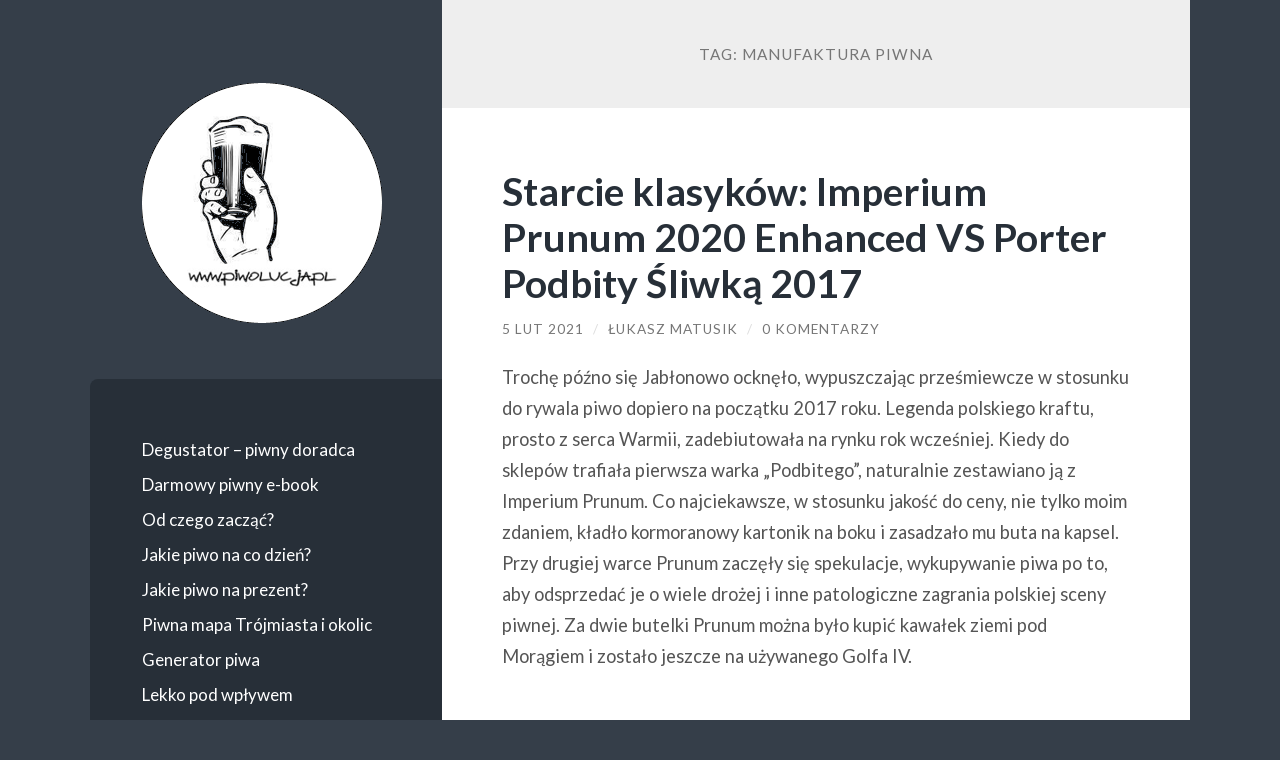

--- FILE ---
content_type: text/html; charset=UTF-8
request_url: https://piwolucja.pl/tag/manufaktura-piwna/
body_size: 8097
content:
<!DOCTYPE html>

<html lang="pl-PL">

	<head>

		<meta http-equiv="content-type" content="text/html" charset="UTF-8" />
		<meta name="viewport" content="width=device-width, initial-scale=1.0" >

		<link rel="profile" href="http://gmpg.org/xfn/11">

		<meta name='robots' content='index, follow, max-image-preview:large, max-snippet:-1, max-video-preview:-1' />

	<!-- This site is optimized with the Yoast SEO plugin v26.7 - https://yoast.com/wordpress/plugins/seo/ -->
	<link media="all" href="https://piwolucja.pl/wp-content/cache/autoptimize/css/autoptimize_6754bd00a345708ae0a60324227e74d3.css" rel="stylesheet"><title>manufaktura piwna - czytaj o tym na blogu Piwolucja.pl</title>
	<meta name="description" content="Przeczytaj więcej wpisów o manufaktura piwna na blogu Piwolucja.pl. Najnowsze wpisy z kategorii manufaktura piwna." />
	<link rel="canonical" href="https://piwolucja.pl/tag/manufaktura-piwna/" />
	<meta property="og:locale" content="pl_PL" />
	<meta property="og:type" content="article" />
	<meta property="og:title" content="manufaktura piwna - czytaj o tym na blogu Piwolucja.pl" />
	<meta property="og:description" content="Przeczytaj więcej wpisów o manufaktura piwna na blogu Piwolucja.pl. Najnowsze wpisy z kategorii manufaktura piwna." />
	<meta property="og:url" content="https://piwolucja.pl/tag/manufaktura-piwna/" />
	<meta property="og:site_name" content="Piwolucja.pl" />
	<meta property="og:image" content="https://piwolucja.pl/wp-content/uploads/2015/11/piwolucja-fb-logo.jpg" />
	<meta property="og:image:width" content="810" />
	<meta property="og:image:height" content="450" />
	<meta property="og:image:type" content="image/jpeg" />
	<meta name="twitter:card" content="summary_large_image" />
	<meta name="twitter:site" content="@lukasz_matusik" />
	<script type="application/ld+json" class="yoast-schema-graph">{"@context":"https://schema.org","@graph":[{"@type":"CollectionPage","@id":"https://piwolucja.pl/tag/manufaktura-piwna/","url":"https://piwolucja.pl/tag/manufaktura-piwna/","name":"manufaktura piwna - czytaj o tym na blogu Piwolucja.pl","isPartOf":{"@id":"https://piwolucja.pl/#website"},"description":"Przeczytaj więcej wpisów o manufaktura piwna na blogu Piwolucja.pl. Najnowsze wpisy z kategorii manufaktura piwna.","breadcrumb":{"@id":"https://piwolucja.pl/tag/manufaktura-piwna/#breadcrumb"},"inLanguage":"pl-PL"},{"@type":"BreadcrumbList","@id":"https://piwolucja.pl/tag/manufaktura-piwna/#breadcrumb","itemListElement":[{"@type":"ListItem","position":1,"name":"Strona główna","item":"https://piwolucja.pl/"},{"@type":"ListItem","position":2,"name":"manufaktura piwna"}]},{"@type":"WebSite","@id":"https://piwolucja.pl/#website","url":"https://piwolucja.pl/","name":"Piwolucja.pl","description":"Blog o piwie","publisher":{"@id":"https://piwolucja.pl/#/schema/person/b4fdde9fcf686e83db74da2c07b97f10"},"potentialAction":[{"@type":"SearchAction","target":{"@type":"EntryPoint","urlTemplate":"https://piwolucja.pl/?s={search_term_string}"},"query-input":{"@type":"PropertyValueSpecification","valueRequired":true,"valueName":"search_term_string"}}],"inLanguage":"pl-PL"},{"@type":["Person","Organization"],"@id":"https://piwolucja.pl/#/schema/person/b4fdde9fcf686e83db74da2c07b97f10","name":"Łukasz Matusik","image":{"@type":"ImageObject","inLanguage":"pl-PL","@id":"https://piwolucja.pl/#/schema/person/image/","url":"https://piwolucja.pl/wp-content/uploads/2024/10/lukasz-matusik-piwolucja.jpg","contentUrl":"https://piwolucja.pl/wp-content/uploads/2024/10/lukasz-matusik-piwolucja.jpg","width":1400,"height":1400,"caption":"Łukasz Matusik"},"logo":{"@id":"https://piwolucja.pl/#/schema/person/image/"},"sameAs":["https://piwolucja.pl","https://facebook.com/matusik.l","https://www.instagram.com/lukasz_matusik/","https://www.linkedin.com/in/lukaszmatusikgdn/","https://x.com/lukasz_matusik"]}]}</script>
	<!-- / Yoast SEO plugin. -->


<link rel="alternate" type="application/rss+xml" title="Piwolucja.pl &raquo; Kanał z wpisami" href="https://piwolucja.pl/feed/" />
<link rel="alternate" type="application/rss+xml" title="Piwolucja.pl &raquo; Kanał z komentarzami" href="https://piwolucja.pl/comments/feed/" />
<link rel="alternate" type="application/rss+xml" title="Piwolucja.pl &raquo; Kanał z wpisami otagowanymi jako manufaktura piwna" href="https://piwolucja.pl/tag/manufaktura-piwna/feed/" />








<link rel='stylesheet' id='wilson_fonts-css' href='//fonts.googleapis.com/css?family=Lato%3A400%2C700%2C400italic%2C700italic%7CRaleway%3A400%2C700&#038;ver=1' type='text/css' media='all' />



<script type="text/javascript" src="https://piwolucja.pl/wp-includes/js/jquery/jquery.min.js?ver=3.7.1" id="jquery-core-js"></script>


<link rel="https://api.w.org/" href="https://piwolucja.pl/wp-json/" /><link rel="alternate" title="JSON" type="application/json" href="https://piwolucja.pl/wp-json/wp/v2/tags/2346" /><link rel="EditURI" type="application/rsd+xml" title="RSD" href="https://piwolucja.pl/xmlrpc.php?rsd" />
<meta name="generator" content="WordPress 6.9" />

		<!-- GA Google Analytics @ https://m0n.co/ga -->
		<script async src="https://www.googletagmanager.com/gtag/js?id=G-L7XNNSPKQC"></script>
		<script>
			window.dataLayer = window.dataLayer || [];
			function gtag(){dataLayer.push(arguments);}
			gtag('js', new Date());
			gtag('config', 'G-L7XNNSPKQC');
		</script>

	<!-- /Customizer CSS -->		
		
	</head>
	
	<body class="archive tag tag-manufaktura-piwna tag-2346 wp-theme-wilson">

		
		<a class="skip-link button" href="#site-content">Skip to the content</a>
	
		<div class="wrapper">
	
			<header class="sidebar" id="site-header">
							
				<div class="blog-header">

										
						<div class="blog-logo">
						
							<a href="https://piwolucja.pl/" rel="home">
								<img src="https://piwolucja.pl/wp-content/uploads/2014/11/piwolucja-logo4.png">
																	<span class="screen-reader-text">Piwolucja.pl</span>
															</a>
							
						</div><!-- .blog-logo -->
				
					
				</div><!-- .blog-header -->
				
				<div class="nav-toggle toggle">
				
					<p>
						<span class="show">Show menu</span>
						<span class="hide">Hide menu</span>
					</p>
				
					<div class="bars">
							
						<div class="bar"></div>
						<div class="bar"></div>
						<div class="bar"></div>
						
						<div class="clear"></div>
						
					</div><!-- .bars -->
				
				</div><!-- .nav-toggle -->
				
				<div class="blog-menu">
			
					<ul class="navigation">
					
						<li class="page_item page-item-14914"><a href="https://piwolucja.pl/degustator-wirtualny-doradca-piwny/">Degustator &#8211; piwny doradca</a></li>
<li class="page_item page-item-2283"><a href="https://piwolucja.pl/newsletter/">Darmowy piwny e-book</a></li>
<li class="page_item page-item-2108"><a href="https://piwolucja.pl/piwna-edukacja/">Od czego zacząć?</a></li>
<li class="page_item page-item-2121"><a href="https://piwolucja.pl/jakie-piwo-wybrac/">Jakie piwo na co dzień?</a></li>
<li class="page_item page-item-4696"><a href="https://piwolucja.pl/piwo-na-prezent/">Jakie piwo na prezent?</a></li>
<li class="page_item page-item-3510"><a href="https://piwolucja.pl/piwna-mapa-trojmiasta/">Piwna mapa Trójmiasta i okolic</a></li>
<li class="page_item page-item-5111"><a href="https://piwolucja.pl/generator/">Generator piwa</a></li>
<li class="page_item page-item-2909"><a href="https://piwolucja.pl/lekko-pod-wplywem/">Lekko pod wpływem</a></li>
<li class="page_item page-item-2"><a href="https://piwolucja.pl/o-mnie/">O mnie</a></li>
												
					</ul><!-- .navigation -->
				</div><!-- .blog-menu -->
				
				<div class="mobile-menu">
						 
					<ul class="navigation">
					
						<li class="page_item page-item-14914"><a href="https://piwolucja.pl/degustator-wirtualny-doradca-piwny/">Degustator &#8211; piwny doradca</a></li>
<li class="page_item page-item-2283"><a href="https://piwolucja.pl/newsletter/">Darmowy piwny e-book</a></li>
<li class="page_item page-item-2108"><a href="https://piwolucja.pl/piwna-edukacja/">Od czego zacząć?</a></li>
<li class="page_item page-item-2121"><a href="https://piwolucja.pl/jakie-piwo-wybrac/">Jakie piwo na co dzień?</a></li>
<li class="page_item page-item-4696"><a href="https://piwolucja.pl/piwo-na-prezent/">Jakie piwo na prezent?</a></li>
<li class="page_item page-item-3510"><a href="https://piwolucja.pl/piwna-mapa-trojmiasta/">Piwna mapa Trójmiasta i okolic</a></li>
<li class="page_item page-item-5111"><a href="https://piwolucja.pl/generator/">Generator piwa</a></li>
<li class="page_item page-item-2909"><a href="https://piwolucja.pl/lekko-pod-wplywem/">Lekko pod wpływem</a></li>
<li class="page_item page-item-2"><a href="https://piwolucja.pl/o-mnie/">O mnie</a></li>
						
					</ul>
					 
				</div><!-- .mobile-menu -->
				
				
					<div class="widgets" role="complementary">
					
						<div id="categories-2" class="widget widget_categories"><div class="widget-content"><h3 class="widget-title">Kategorie</h3>
			<ul>
					<li class="cat-item cat-item-8"><a href="https://piwolucja.pl/category/felietony/">Felietony</a>
</li>
	<li class="cat-item cat-item-2694"><a href="https://piwolucja.pl/category/inne-alkohole/">Inne alkohole</a>
</li>
	<li class="cat-item cat-item-367"><a href="https://piwolucja.pl/category/piwa-niepolecane/">Nie polecam</a>
</li>
	<li class="cat-item cat-item-366"><a href="https://piwolucja.pl/category/piwa-polecane/">Polecam</a>
</li>
	<li class="cat-item cat-item-400"><a href="https://piwolucja.pl/category/przy-piwku/">Przy piwku</a>
</li>
	<li class="cat-item cat-item-1038"><a href="https://piwolucja.pl/category/styl-zycia/">Styl życia</a>
</li>
	<li class="cat-item cat-item-653"><a href="https://piwolucja.pl/category/szybki-lyk/">Szybki łyk</a>
</li>
			</ul>

			</div></div><div id="search-2" class="widget widget_search"><div class="widget-content"><form role="search" method="get" class="search-form" action="https://piwolucja.pl/">
				<label>
					<span class="screen-reader-text">Szukaj:</span>
					<input type="search" class="search-field" placeholder="Szukaj &hellip;" value="" name="s" />
				</label>
				<input type="submit" class="search-submit" value="Szukaj" />
			</form></div></div><div id="recent-comments-2" class="widget widget_recent_comments"><div class="widget-content"><h3 class="widget-title">Ostatnio komentowane</h3><ul id="recentcomments"><li class="recentcomments"><span class="comment-author-link">Małgorzata</span> - <a href="https://piwolucja.pl/felietony/czy-piwo-bezalkoholowe-to-nadal-prawdziwe-piwo/#comment-137563">Czy piwo bezalkoholowe to nadal prawdziwe piwo?</a></li><li class="recentcomments"><span class="comment-author-link"><a href="http://żż?z??" class="url" rel="ugc external nofollow">Jackdsniels</a></span> - <a href="https://piwolucja.pl/piwa-niepolecane/lomza-maly-browar-z-obrzydliwym-piwem-lomza-export/#comment-137562">Łomża &#8211; &#8222;mały&#8221; browar z obrzydliwym piwem. Łomża Export.</a></li><li class="recentcomments"><span class="comment-author-link">jarekri</span> - <a href="https://piwolucja.pl/felietony/slodkie-piwa-pastry-maltodekstryna-tycie/#comment-137561">Żeby spalić jedną puszkę pastry beer musisz przejść 10 kilometrów. Marszem.</a></li><li class="recentcomments"><span class="comment-author-link">Domin</span> - <a href="https://piwolucja.pl/felietony/reinheitsgebot-bawarskie-prawo-czystosci/#comment-137531">Reinheitsgebot — Bawarskie Prawo Czystości</a></li><li class="recentcomments"><span class="comment-author-link">Zenon</span> - <a href="https://piwolucja.pl/felietony/7-piw-bezalkoholowych-po-ktore-siegam-najczesciej/#comment-137530">7 piw bezalkoholowych, po które sięgam najczęściej</a></li></ul></div></div>						
					</div><!-- .widgets -->
					
													
			</header><!-- .sidebar -->

			<main class="content" id="site-content">	
		<header class="archive-header">
		
							<h1 class="archive-title">Tag: <span>manufaktura piwna</span></h1>
			
						
		</header><!-- .archive-header -->
					
	
	<div class="posts">
			
				
			<article id="post-15302" class="post-15302 post type-post status-publish format-standard hentry category-felietony category-piwa-polecane tag-browar-jablonowo tag-browar-kormoran tag-imperium-prunum tag-manufaktura-piwna tag-porter-baltycki tag-porter-baltycki-ze-sliwka tag-porter-z-suszona-sliwka tag-starcie-klasykow tag-suska-sechlonska">
		
				
<div class="post-inner">

	
		<header class="post-header">
			
			<h2 class="post-title">
				<a href="https://piwolucja.pl/felietony/starcie-klasykow-prunum-enhanced-vs-podbity-sliwka-2017/" rel="bookmark">Starcie klasyków: Imperium Prunum 2020 Enhanced VS Porter Podbity Śliwką 2017</a>
			</h2>
			
					
		<div class="post-meta">
		
			<span class="post-date"><a href="https://piwolucja.pl/felietony/starcie-klasykow-prunum-enhanced-vs-podbity-sliwka-2017/">5 lut 2021</a></span>
			
			<span class="date-sep"> / </span>
				
			<span class="post-author"><a href="https://piwolucja.pl/author/admin/" title="Wpisy od Łukasz Matusik" rel="author">Łukasz Matusik</a></span>
			
						
				<span class="date-sep"> / </span>
				
				<a href="https://piwolucja.pl/felietony/starcie-klasykow-prunum-enhanced-vs-podbity-sliwka-2017/#respond"><span class="comment">0 Komentarzy</span></a>			
						
						
												
		</div><!-- .post-meta -->

					
		</header><!-- .post-header -->

	
		
		<div class="post-content">
		
			<p>Trochę późno się Jabłonowo ocknęło, wypuszczając prześmiewcze w stosunku do rywala piwo dopiero na początku 2017 roku. Legenda polskiego kraftu, prosto z serca Warmii, zadebiutowała na rynku rok wcześniej. Kiedy do sklepów trafiała pierwsza warka &#8222;Podbitego&#8221;, naturalnie zestawiano ją z Imperium Prunum. Co najciekawsze, w stosunku jakość do ceny, nie tylko moim zdaniem, kładło kormoranowy kartonik na boku i zasadzało mu buta na kapsel. Przy drugiej warce Prunum zaczęły się spekulacje, wykupywanie piwa po to, aby odsprzedać je o wiele drożej i inne patologiczne zagrania polskiej sceny piwnej. Za dwie butelki Prunum można było kupić kawałek ziemi pod Morągiem i zostało jeszcze na używanego Golfa IV.</p>
<p> <a href="https://piwolucja.pl/felietony/starcie-klasykow-prunum-enhanced-vs-podbity-sliwka-2017/#more-15302" class="more-link">Czytaj całość</a></p>

		</div><!-- .post-content -->

	
</div><!-- .post-inner -->									
			</article><!-- .post -->
											
				
			<article id="post-14298" class="post-14298 post type-post status-publish format-standard hentry category-szybki-lyk tag-belgian-dark-strong-ale tag-browar-golem tag-imperial-stout tag-lezakowanie-piwa tag-manufaktura-piwna tag-piwo-belgijskie tag-piwo-z-szafy tag-porter-baltycki tag-porter-ze-sliwka tag-przeglad-szafy tag-rochefort-8">
		
				
<div class="post-inner">

	
		<header class="post-header">
			
			<h2 class="post-title">
				<a href="https://piwolucja.pl/szybki-lyk/przeglad-szafy-3-porter-podbity-rochefort-8-lilith/" rel="bookmark">Przegląd Szafy #3 – udana odpowiedź na Imperium Prunum 2017</a>
			</h2>
			
					
		<div class="post-meta">
		
			<span class="post-date"><a href="https://piwolucja.pl/szybki-lyk/przeglad-szafy-3-porter-podbity-rochefort-8-lilith/">3 mar 2020</a></span>
			
			<span class="date-sep"> / </span>
				
			<span class="post-author"><a href="https://piwolucja.pl/author/admin/" title="Wpisy od Łukasz Matusik" rel="author">Łukasz Matusik</a></span>
			
						
				<span class="date-sep"> / </span>
				
				<a href="https://piwolucja.pl/szybki-lyk/przeglad-szafy-3-porter-podbity-rochefort-8-lilith/#comments">2 komentarze</a>			
						
						
												
		</div><!-- .post-meta -->

					
		</header><!-- .post-header -->

	
		
		<div class="post-content">
		
			<p>Prunum A.D. 2017 zapoczątkowało dwa największe peaki spekulacyjne. Warmiński imperialny porter z <em>Suską sechlońską</em> osiągał bowiem rekordowe ceny w drugim obiegu. Birgikojanusze czuli się jak sprzedawcy maseczek w obliczu koronawirusa. Kupujesz butelkę za kilka dych, opychasz za kilka stów. Profit. Aż tu nagle, Manufaktura Piwna — kojarzona wyłącznie z marnym bieda-kraftem dla Biedronki — wyskoczyła z odpowiedzią na olsztyńskie Imperium Prunum.</p>
<p> <a href="https://piwolucja.pl/szybki-lyk/przeglad-szafy-3-porter-podbity-rochefort-8-lilith/#more-14298" class="more-link">Czytaj całość</a></p>

		</div><!-- .post-content -->

	
</div><!-- .post-inner -->									
			</article><!-- .post -->
											
				
			<article id="post-10425" class="post-10425 post type-post status-publish format-standard hentry category-piwa-polecane tag-belfast-jablonowo tag-ciemne-slodkie-piwo tag-dobry-stout tag-jablonowo tag-manufaktura-piwna tag-niedrogi-stout tag-piwo-stout tag-slodki-stout tag-za-piataka">
		
				
<div class="post-inner">

	
		<header class="post-header">
			
			<h2 class="post-title">
				<a href="https://piwolucja.pl/piwa-polecane/jablonowo-belfast-piataka/" rel="bookmark">Jabłonowo Belfast [ZA PIĄTAKA]</a>
			</h2>
			
					
		<div class="post-meta">
		
			<span class="post-date"><a href="https://piwolucja.pl/piwa-polecane/jablonowo-belfast-piataka/">11 gru 2017</a></span>
			
			<span class="date-sep"> / </span>
				
			<span class="post-author"><a href="https://piwolucja.pl/author/admin/" title="Wpisy od Łukasz Matusik" rel="author">Łukasz Matusik</a></span>
			
						
				<span class="date-sep"> / </span>
				
				<a href="https://piwolucja.pl/piwa-polecane/jablonowo-belfast-piataka/#comments">8 komentarzy</a>			
						
						
												
		</div><!-- .post-meta -->

					
		</header><!-- .post-header -->

	
		
		<div class="post-content">
		
			<p>Od <a href="https://piwolucja.pl/piwa-polecane/po-godzinach-saison-madagaskar-za-piataka/" target="_blank" rel="noopener">ostatniego piwa z serii #ZaPiątaka</a> minęło 5 długich miesięcy. Zapewne zauważyliście, że na blogu recenzuję coraz mniej piw. W pewnym momencie była to kwestia mojego podejścia do blogów nafaszerowanych jedynie nudnymi, powtarzalnymi recenzjami — niczym z szablonu. Gdzieś w pogoni za ambitniejszymi tekstami zgubiłem sens, który przyświecał mi w pierwszych 3 latach blogowania. Polecanie lub odradzanie konkretnych piw i stylów. Tym tekstem chcę wrócić do typowego &#8222;recenzowania&#8221;. Minimum raz w miesiącu.</p>
<p> <a href="https://piwolucja.pl/piwa-polecane/jablonowo-belfast-piataka/#more-10425" class="more-link">Czytaj całość</a></p>

		</div><!-- .post-content -->

	
</div><!-- .post-inner -->									
			</article><!-- .post -->
											
			
	</div><!-- .posts -->

			<footer class="footer section large-padding bg-dark clear" id="site-footer">

			
			<div class="credits">
				
				<p class="credits-left">&copy; 2026 <a href="https://piwolucja.pl">Piwolucja.pl</a></p>
				
				<p class="credits-right"><span>Theme by <a href="https://andersnoren.se">Anders Nor&eacute;n</a></span> &mdash; <a class="tothetop" href="#site-header">Up &uarr;</a></p>
				
			</div><!-- .credits -->
		
		</footer><!-- #site-footer -->
		
	</div><!-- .wrapper -->

</main><!-- #site-content -->

<script type="speculationrules">
{"prefetch":[{"source":"document","where":{"and":[{"href_matches":"/*"},{"not":{"href_matches":["/wp-*.php","/wp-admin/*","/wp-content/uploads/*","/wp-content/*","/wp-content/plugins/*","/wp-content/themes/wilson/*","/*\\?(.+)"]}},{"not":{"selector_matches":"a[rel~=\"nofollow\"]"}},{"not":{"selector_matches":".no-prefetch, .no-prefetch a"}}]},"eagerness":"conservative"}]}
</script>


<script type="text/javascript" id="heateor_sss_sharing_js-js-before">
/* <![CDATA[ */
function heateorSssLoadEvent(e) {var t=window.onload;if (typeof window.onload!="function") {window.onload=e}else{window.onload=function() {t();e()}}};	var heateorSssSharingAjaxUrl = 'https://piwolucja.pl/wp-admin/admin-ajax.php', heateorSssCloseIconPath = 'https://piwolucja.pl/wp-content/plugins/sassy-social-share/public/../images/close.png', heateorSssPluginIconPath = 'https://piwolucja.pl/wp-content/plugins/sassy-social-share/public/../images/logo.png', heateorSssHorizontalSharingCountEnable = 1, heateorSssVerticalSharingCountEnable = 0, heateorSssSharingOffset = -10; var heateorSssMobileStickySharingEnabled = 0;var heateorSssCopyLinkMessage = "Link skopiowany";var heateorSssUrlCountFetched = [], heateorSssSharesText = 'Udostępnienia', heateorSssShareText = 'Udostępnij';function heateorSssPopup(e) {window.open(e,"popUpWindow","height=400,width=600,left=400,top=100,resizable,scrollbars,toolbar=0,personalbar=0,menubar=no,location=no,directories=no,status")}function heateorSssInitiateFB() {FB.init({appId:"",channelUrl:"",status:!0,cookie:!0,xfbml:!0,version:"v23.0"})}window.fbAsyncInit=function() {heateorSssInitiateFB(),0&&(FB.Event.subscribe("edge.create",function(e) {heateorSsmiMycredPoints("Facebook_like_recommend","",e?e:"")}),FB.Event.subscribe("edge.remove",function(e) {heateorSsmiMycredPoints("Facebook_like_recommend","",e?e:"","Minus point(s) for undoing Facebook like-recommend")}) ),0&&(FB.Event.subscribe("edge.create",function(e) {heateorSsgaSocialPluginsTracking("Facebook","Like",e?e:"")}),FB.Event.subscribe("edge.remove",function(e) {heateorSsgaSocialPluginsTracking("Facebook","Unlike",e?e:"")}) )},function(e) {var n,i="facebook-jssdk",o=e.getElementsByTagName("script")[0];e.getElementById(i)||(n=e.createElement("script"),n.id=i,n.async=!0,n.src="//connect.facebook.net/pl_PL/sdk.js",o.parentNode.insertBefore(n,o) )}(document);
//# sourceURL=heateor_sss_sharing_js-js-before
/* ]]> */
</script>

<script id="wp-emoji-settings" type="application/json">
{"baseUrl":"https://s.w.org/images/core/emoji/17.0.2/72x72/","ext":".png","svgUrl":"https://s.w.org/images/core/emoji/17.0.2/svg/","svgExt":".svg","source":{"concatemoji":"https://piwolucja.pl/wp-includes/js/wp-emoji-release.min.js?ver=6.9"}}
</script>
<script type="module">
/* <![CDATA[ */
/*! This file is auto-generated */
const a=JSON.parse(document.getElementById("wp-emoji-settings").textContent),o=(window._wpemojiSettings=a,"wpEmojiSettingsSupports"),s=["flag","emoji"];function i(e){try{var t={supportTests:e,timestamp:(new Date).valueOf()};sessionStorage.setItem(o,JSON.stringify(t))}catch(e){}}function c(e,t,n){e.clearRect(0,0,e.canvas.width,e.canvas.height),e.fillText(t,0,0);t=new Uint32Array(e.getImageData(0,0,e.canvas.width,e.canvas.height).data);e.clearRect(0,0,e.canvas.width,e.canvas.height),e.fillText(n,0,0);const a=new Uint32Array(e.getImageData(0,0,e.canvas.width,e.canvas.height).data);return t.every((e,t)=>e===a[t])}function p(e,t){e.clearRect(0,0,e.canvas.width,e.canvas.height),e.fillText(t,0,0);var n=e.getImageData(16,16,1,1);for(let e=0;e<n.data.length;e++)if(0!==n.data[e])return!1;return!0}function u(e,t,n,a){switch(t){case"flag":return n(e,"\ud83c\udff3\ufe0f\u200d\u26a7\ufe0f","\ud83c\udff3\ufe0f\u200b\u26a7\ufe0f")?!1:!n(e,"\ud83c\udde8\ud83c\uddf6","\ud83c\udde8\u200b\ud83c\uddf6")&&!n(e,"\ud83c\udff4\udb40\udc67\udb40\udc62\udb40\udc65\udb40\udc6e\udb40\udc67\udb40\udc7f","\ud83c\udff4\u200b\udb40\udc67\u200b\udb40\udc62\u200b\udb40\udc65\u200b\udb40\udc6e\u200b\udb40\udc67\u200b\udb40\udc7f");case"emoji":return!a(e,"\ud83e\u1fac8")}return!1}function f(e,t,n,a){let r;const o=(r="undefined"!=typeof WorkerGlobalScope&&self instanceof WorkerGlobalScope?new OffscreenCanvas(300,150):document.createElement("canvas")).getContext("2d",{willReadFrequently:!0}),s=(o.textBaseline="top",o.font="600 32px Arial",{});return e.forEach(e=>{s[e]=t(o,e,n,a)}),s}function r(e){var t=document.createElement("script");t.src=e,t.defer=!0,document.head.appendChild(t)}a.supports={everything:!0,everythingExceptFlag:!0},new Promise(t=>{let n=function(){try{var e=JSON.parse(sessionStorage.getItem(o));if("object"==typeof e&&"number"==typeof e.timestamp&&(new Date).valueOf()<e.timestamp+604800&&"object"==typeof e.supportTests)return e.supportTests}catch(e){}return null}();if(!n){if("undefined"!=typeof Worker&&"undefined"!=typeof OffscreenCanvas&&"undefined"!=typeof URL&&URL.createObjectURL&&"undefined"!=typeof Blob)try{var e="postMessage("+f.toString()+"("+[JSON.stringify(s),u.toString(),c.toString(),p.toString()].join(",")+"));",a=new Blob([e],{type:"text/javascript"});const r=new Worker(URL.createObjectURL(a),{name:"wpTestEmojiSupports"});return void(r.onmessage=e=>{i(n=e.data),r.terminate(),t(n)})}catch(e){}i(n=f(s,u,c,p))}t(n)}).then(e=>{for(const n in e)a.supports[n]=e[n],a.supports.everything=a.supports.everything&&a.supports[n],"flag"!==n&&(a.supports.everythingExceptFlag=a.supports.everythingExceptFlag&&a.supports[n]);var t;a.supports.everythingExceptFlag=a.supports.everythingExceptFlag&&!a.supports.flag,a.supports.everything||((t=a.source||{}).concatemoji?r(t.concatemoji):t.wpemoji&&t.twemoji&&(r(t.twemoji),r(t.wpemoji)))});
//# sourceURL=https://piwolucja.pl/wp-includes/js/wp-emoji-loader.min.js
/* ]]> */
</script>

<script defer src="https://piwolucja.pl/wp-content/cache/autoptimize/js/autoptimize_9a6b406ce325200f956facdc1e3a0e35.js"></script></body>
</html>

--- FILE ---
content_type: text/css
request_url: https://piwolucja.pl/wp-content/cache/autoptimize/css/autoptimize_6754bd00a345708ae0a60324227e74d3.css
body_size: 11480
content:
img:is([sizes=auto i],[sizes^="auto," i]){contain-intrinsic-size:3000px 1500px}
img.wp-smiley,img.emoji{display:inline !important;border:none !important;box-shadow:none !important;height:1em !important;width:1em !important;margin:0 .07em !important;vertical-align:-.1em !important;background:0 0 !important;padding:0 !important}
:root{--wp-block-synced-color:#7a00df;--wp-block-synced-color--rgb:122,0,223;--wp-bound-block-color:var(--wp-block-synced-color);--wp-editor-canvas-background:#ddd;--wp-admin-theme-color:#007cba;--wp-admin-theme-color--rgb:0,124,186;--wp-admin-theme-color-darker-10:#006ba1;--wp-admin-theme-color-darker-10--rgb:0,107,160.5;--wp-admin-theme-color-darker-20:#005a87;--wp-admin-theme-color-darker-20--rgb:0,90,135;--wp-admin-border-width-focus:2px}@media (min-resolution:192dpi){:root{--wp-admin-border-width-focus:1.5px}}.wp-element-button{cursor:pointer}:root .has-very-light-gray-background-color{background-color:#eee}:root .has-very-dark-gray-background-color{background-color:#313131}:root .has-very-light-gray-color{color:#eee}:root .has-very-dark-gray-color{color:#313131}:root .has-vivid-green-cyan-to-vivid-cyan-blue-gradient-background{background:linear-gradient(135deg,#00d084,#0693e3)}:root .has-purple-crush-gradient-background{background:linear-gradient(135deg,#34e2e4,#4721fb 50%,#ab1dfe)}:root .has-hazy-dawn-gradient-background{background:linear-gradient(135deg,#faaca8,#dad0ec)}:root .has-subdued-olive-gradient-background{background:linear-gradient(135deg,#fafae1,#67a671)}:root .has-atomic-cream-gradient-background{background:linear-gradient(135deg,#fdd79a,#004a59)}:root .has-nightshade-gradient-background{background:linear-gradient(135deg,#330968,#31cdcf)}:root .has-midnight-gradient-background{background:linear-gradient(135deg,#020381,#2874fc)}:root{--wp--preset--font-size--normal:16px;--wp--preset--font-size--huge:42px}.has-regular-font-size{font-size:1em}.has-larger-font-size{font-size:2.625em}.has-normal-font-size{font-size:var(--wp--preset--font-size--normal)}.has-huge-font-size{font-size:var(--wp--preset--font-size--huge)}.has-text-align-center{text-align:center}.has-text-align-left{text-align:left}.has-text-align-right{text-align:right}.has-fit-text{white-space:nowrap!important}#end-resizable-editor-section{display:none}.aligncenter{clear:both}.items-justified-left{justify-content:flex-start}.items-justified-center{justify-content:center}.items-justified-right{justify-content:flex-end}.items-justified-space-between{justify-content:space-between}.screen-reader-text{border:0;clip-path:inset(50%);height:1px;margin:-1px;overflow:hidden;padding:0;position:absolute;width:1px;word-wrap:normal!important}.screen-reader-text:focus{background-color:#ddd;clip-path:none;color:#444;display:block;font-size:1em;height:auto;left:5px;line-height:normal;padding:15px 23px 14px;text-decoration:none;top:5px;width:auto;z-index:100000}html :where(.has-border-color){border-style:solid}html :where([style*=border-top-color]){border-top-style:solid}html :where([style*=border-right-color]){border-right-style:solid}html :where([style*=border-bottom-color]){border-bottom-style:solid}html :where([style*=border-left-color]){border-left-style:solid}html :where([style*=border-width]){border-style:solid}html :where([style*=border-top-width]){border-top-style:solid}html :where([style*=border-right-width]){border-right-style:solid}html :where([style*=border-bottom-width]){border-bottom-style:solid}html :where([style*=border-left-width]){border-left-style:solid}html :where(img[class*=wp-image-]){height:auto;max-width:100%}:where(figure){margin:0 0 1em}html :where(.is-position-sticky){--wp-admin--admin-bar--position-offset:var(--wp-admin--admin-bar--height,0px)}@media screen and (max-width:600px){html :where(.is-position-sticky){--wp-admin--admin-bar--position-offset:0px}}
:root{--wp--preset--aspect-ratio--square:1;--wp--preset--aspect-ratio--4-3:4/3;--wp--preset--aspect-ratio--3-4:3/4;--wp--preset--aspect-ratio--3-2:3/2;--wp--preset--aspect-ratio--2-3:2/3;--wp--preset--aspect-ratio--16-9:16/9;--wp--preset--aspect-ratio--9-16:9/16;--wp--preset--color--black:#272f38;--wp--preset--color--cyan-bluish-gray:#abb8c3;--wp--preset--color--white:#fff;--wp--preset--color--pale-pink:#f78da7;--wp--preset--color--vivid-red:#cf2e2e;--wp--preset--color--luminous-vivid-orange:#ff6900;--wp--preset--color--luminous-vivid-amber:#fcb900;--wp--preset--color--light-green-cyan:#7bdcb5;--wp--preset--color--vivid-green-cyan:#00d084;--wp--preset--color--pale-cyan-blue:#8ed1fc;--wp--preset--color--vivid-cyan-blue:#0693e3;--wp--preset--color--vivid-purple:#9b51e0;--wp--preset--color--accent:#41ad74;--wp--preset--color--dark-gray:#444;--wp--preset--color--medium-gray:#666;--wp--preset--color--light-gray:#888;--wp--preset--gradient--vivid-cyan-blue-to-vivid-purple:linear-gradient(135deg,#0693e3 0%,#9b51e0 100%);--wp--preset--gradient--light-green-cyan-to-vivid-green-cyan:linear-gradient(135deg,#7adcb4 0%,#00d082 100%);--wp--preset--gradient--luminous-vivid-amber-to-luminous-vivid-orange:linear-gradient(135deg,#fcb900 0%,#ff6900 100%);--wp--preset--gradient--luminous-vivid-orange-to-vivid-red:linear-gradient(135deg,#ff6900 0%,#cf2e2e 100%);--wp--preset--gradient--very-light-gray-to-cyan-bluish-gray:linear-gradient(135deg,#eee 0%,#a9b8c3 100%);--wp--preset--gradient--cool-to-warm-spectrum:linear-gradient(135deg,#4aeadc 0%,#9778d1 20%,#cf2aba 40%,#ee2c82 60%,#fb6962 80%,#fef84c 100%);--wp--preset--gradient--blush-light-purple:linear-gradient(135deg,#ffceec 0%,#9896f0 100%);--wp--preset--gradient--blush-bordeaux:linear-gradient(135deg,#fecda5 0%,#fe2d2d 50%,#6b003e 100%);--wp--preset--gradient--luminous-dusk:linear-gradient(135deg,#ffcb70 0%,#c751c0 50%,#4158d0 100%);--wp--preset--gradient--pale-ocean:linear-gradient(135deg,#fff5cb 0%,#b6e3d4 50%,#33a7b5 100%);--wp--preset--gradient--electric-grass:linear-gradient(135deg,#caf880 0%,#71ce7e 100%);--wp--preset--gradient--midnight:linear-gradient(135deg,#020381 0%,#2874fc 100%);--wp--preset--font-size--small:16px;--wp--preset--font-size--medium:20px;--wp--preset--font-size--large:24px;--wp--preset--font-size--x-large:42px;--wp--preset--font-size--regular:18px;--wp--preset--font-size--larger:32px;--wp--preset--spacing--20:.44rem;--wp--preset--spacing--30:.67rem;--wp--preset--spacing--40:1rem;--wp--preset--spacing--50:1.5rem;--wp--preset--spacing--60:2.25rem;--wp--preset--spacing--70:3.38rem;--wp--preset--spacing--80:5.06rem;--wp--preset--shadow--natural:6px 6px 9px rgba(0,0,0,.2);--wp--preset--shadow--deep:12px 12px 50px rgba(0,0,0,.4);--wp--preset--shadow--sharp:6px 6px 0px rgba(0,0,0,.2);--wp--preset--shadow--outlined:6px 6px 0px -3px #fff,6px 6px #000;--wp--preset--shadow--crisp:6px 6px 0px #000}:where(.is-layout-flex){gap:.5em}:where(.is-layout-grid){gap:.5em}body .is-layout-flex{display:flex}.is-layout-flex{flex-wrap:wrap;align-items:center}.is-layout-flex>:is(*,div){margin:0}body .is-layout-grid{display:grid}.is-layout-grid>:is(*,div){margin:0}:where(.wp-block-columns.is-layout-flex){gap:2em}:where(.wp-block-columns.is-layout-grid){gap:2em}:where(.wp-block-post-template.is-layout-flex){gap:1.25em}:where(.wp-block-post-template.is-layout-grid){gap:1.25em}.has-black-color{color:var(--wp--preset--color--black) !important}.has-cyan-bluish-gray-color{color:var(--wp--preset--color--cyan-bluish-gray) !important}.has-white-color{color:var(--wp--preset--color--white) !important}.has-pale-pink-color{color:var(--wp--preset--color--pale-pink) !important}.has-vivid-red-color{color:var(--wp--preset--color--vivid-red) !important}.has-luminous-vivid-orange-color{color:var(--wp--preset--color--luminous-vivid-orange) !important}.has-luminous-vivid-amber-color{color:var(--wp--preset--color--luminous-vivid-amber) !important}.has-light-green-cyan-color{color:var(--wp--preset--color--light-green-cyan) !important}.has-vivid-green-cyan-color{color:var(--wp--preset--color--vivid-green-cyan) !important}.has-pale-cyan-blue-color{color:var(--wp--preset--color--pale-cyan-blue) !important}.has-vivid-cyan-blue-color{color:var(--wp--preset--color--vivid-cyan-blue) !important}.has-vivid-purple-color{color:var(--wp--preset--color--vivid-purple) !important}.has-black-background-color{background-color:var(--wp--preset--color--black) !important}.has-cyan-bluish-gray-background-color{background-color:var(--wp--preset--color--cyan-bluish-gray) !important}.has-white-background-color{background-color:var(--wp--preset--color--white) !important}.has-pale-pink-background-color{background-color:var(--wp--preset--color--pale-pink) !important}.has-vivid-red-background-color{background-color:var(--wp--preset--color--vivid-red) !important}.has-luminous-vivid-orange-background-color{background-color:var(--wp--preset--color--luminous-vivid-orange) !important}.has-luminous-vivid-amber-background-color{background-color:var(--wp--preset--color--luminous-vivid-amber) !important}.has-light-green-cyan-background-color{background-color:var(--wp--preset--color--light-green-cyan) !important}.has-vivid-green-cyan-background-color{background-color:var(--wp--preset--color--vivid-green-cyan) !important}.has-pale-cyan-blue-background-color{background-color:var(--wp--preset--color--pale-cyan-blue) !important}.has-vivid-cyan-blue-background-color{background-color:var(--wp--preset--color--vivid-cyan-blue) !important}.has-vivid-purple-background-color{background-color:var(--wp--preset--color--vivid-purple) !important}.has-black-border-color{border-color:var(--wp--preset--color--black) !important}.has-cyan-bluish-gray-border-color{border-color:var(--wp--preset--color--cyan-bluish-gray) !important}.has-white-border-color{border-color:var(--wp--preset--color--white) !important}.has-pale-pink-border-color{border-color:var(--wp--preset--color--pale-pink) !important}.has-vivid-red-border-color{border-color:var(--wp--preset--color--vivid-red) !important}.has-luminous-vivid-orange-border-color{border-color:var(--wp--preset--color--luminous-vivid-orange) !important}.has-luminous-vivid-amber-border-color{border-color:var(--wp--preset--color--luminous-vivid-amber) !important}.has-light-green-cyan-border-color{border-color:var(--wp--preset--color--light-green-cyan) !important}.has-vivid-green-cyan-border-color{border-color:var(--wp--preset--color--vivid-green-cyan) !important}.has-pale-cyan-blue-border-color{border-color:var(--wp--preset--color--pale-cyan-blue) !important}.has-vivid-cyan-blue-border-color{border-color:var(--wp--preset--color--vivid-cyan-blue) !important}.has-vivid-purple-border-color{border-color:var(--wp--preset--color--vivid-purple) !important}.has-vivid-cyan-blue-to-vivid-purple-gradient-background{background:var(--wp--preset--gradient--vivid-cyan-blue-to-vivid-purple) !important}.has-light-green-cyan-to-vivid-green-cyan-gradient-background{background:var(--wp--preset--gradient--light-green-cyan-to-vivid-green-cyan) !important}.has-luminous-vivid-amber-to-luminous-vivid-orange-gradient-background{background:var(--wp--preset--gradient--luminous-vivid-amber-to-luminous-vivid-orange) !important}.has-luminous-vivid-orange-to-vivid-red-gradient-background{background:var(--wp--preset--gradient--luminous-vivid-orange-to-vivid-red) !important}.has-very-light-gray-to-cyan-bluish-gray-gradient-background{background:var(--wp--preset--gradient--very-light-gray-to-cyan-bluish-gray) !important}.has-cool-to-warm-spectrum-gradient-background{background:var(--wp--preset--gradient--cool-to-warm-spectrum) !important}.has-blush-light-purple-gradient-background{background:var(--wp--preset--gradient--blush-light-purple) !important}.has-blush-bordeaux-gradient-background{background:var(--wp--preset--gradient--blush-bordeaux) !important}.has-luminous-dusk-gradient-background{background:var(--wp--preset--gradient--luminous-dusk) !important}.has-pale-ocean-gradient-background{background:var(--wp--preset--gradient--pale-ocean) !important}.has-electric-grass-gradient-background{background:var(--wp--preset--gradient--electric-grass) !important}.has-midnight-gradient-background{background:var(--wp--preset--gradient--midnight) !important}.has-small-font-size{font-size:var(--wp--preset--font-size--small) !important}.has-medium-font-size{font-size:var(--wp--preset--font-size--medium) !important}.has-large-font-size{font-size:var(--wp--preset--font-size--large) !important}.has-x-large-font-size{font-size:var(--wp--preset--font-size--x-large) !important}
/*! This file is auto-generated */
.wp-block-button__link{color:#fff;background-color:#32373c;border-radius:9999px;box-shadow:none;text-decoration:none;padding:calc(.667em + 2px) calc(1.333em + 2px);font-size:1.125em}.wp-block-file__button{background:#32373c;color:#fff;text-decoration:none}
.full_width,.one_half,.one_third,.two_third,.one_fourth,.three_fourth,.one_fifth,.two_fifth,.three_fifth,.four_fifth,.one_sixth,.five_sixth{float:left}.clear_column{clear:both;display:block;font-size:0;height:0;line-height:0;width:100%;overflow:hidden}.full_width{width:100%}.one_half{width:50%}.one_third{width:33.3%}.two_third{width:66.6%}.one_fourth{width:25%}.three_fourth{width:75%}.one_fifth{width:20%}.two_fifth{width:40%}.three_fifth{width:60%}.four_fifth{width:80%}.one_sixth{width:16.6%}.five_sixth{width:83.4%}@media screen and (max-width:600px){.full_width,.one_half,.one_third,.two_third,.one_fourth,.three_fourth,.one_fifth,.two_fifth,.three_fifth,.four_fifth,.one_sixth,.five_sixth{clear:both;width:100%;margin-left:0;margin-right:0;margin-bottom:1em}}
.mc4wp-form input[name^=_mc4wp_honey]{display:none!important}.mc4wp-form-basic{margin:1em 0}.mc4wp-form-basic label,.mc4wp-form-basic input{box-sizing:border-box;cursor:auto;vertical-align:baseline;width:auto;height:auto;line-height:normal;display:block}.mc4wp-form-basic label:after,.mc4wp-form-basic input:after{content:"";clear:both;display:table}.mc4wp-form-basic label{margin-bottom:6px;font-weight:700;display:block}.mc4wp-form-basic input[type=text],.mc4wp-form-basic input[type=email],.mc4wp-form-basic input[type=tel],.mc4wp-form-basic input[type=url],.mc4wp-form-basic input[type=date],.mc4wp-form-basic textarea,.mc4wp-form-basic select{width:100%;max-width:480px;min-height:32px}.mc4wp-form-basic input[type=number]{min-width:40px}.mc4wp-form-basic input[type=checkbox],.mc4wp-form-basic input[type=radio]{border:0;width:13px;height:13px;margin:0 6px 0 0;padding:0;display:inline-block;position:relative}.mc4wp-form-basic input[type=checkbox]{-webkit-appearance:checkbox;-moz-appearance:checkbox;appearance:checkbox}.mc4wp-form-basic input[type=radio]{-webkit-appearance:radio;-moz-appearance:radio;appearance:radio}.mc4wp-form-basic input[type=submit],.mc4wp-form-basic button,.mc4wp-form-basic input[type=button]{cursor:pointer;-webkit-appearance:none;-moz-appearance:none;appearance:none;display:inline-block}.mc4wp-form-basic label>span,.mc4wp-form-basic li>label{font-weight:400}.mc4wp-alert{color:#c09853;clear:both}.mc4wp-success{color:#468847}.mc4wp-notice{color:#3a87ad}.mc4wp-error{color:#cd5c5c}.rtl .mc4wp-form-basic input[type=checkbox],.rtl .mc4wp-form-basic input[type=radio]{margin:0 0 0 6px}
.crp_related.crp-text-only{clear:both}
html,body{border:none;margin:0;padding:0}h1,h2,h3,h4,h5,h6,p,blockquote,address,big,cite,code,em,font,img,small,strike,sub,sup,li,ol,ul,fieldset,form,label,legend,button,table,caption,tr,th,td{border:none;font-size:inherit;line-height:inherit;margin:0;padding:0;text-align:inherit}blockquote:before,blockquote:after{content:""}body{background:#353e49;border:none;color:#555;font-family:'Lato','Helvetica Neue',sans-serif;font-size:17px;margin:0;padding:0;-webkit-font-smoothing:subpixel-antialiased}*{-webkit-box-sizing:border-box;-moz-box-sizing:border-box;box-sizing:border-box}.left{float:left}.right{float:right}::selection{background:#333;color:#fff}::-webkit-input-placeholder{color:#a9a9a9}:-ms-input-placeholder{color:#a9a9a9}.clear,.group:after,.post-content:after,.widget-content:after,[class*=__inner-container]:after{clear:both;content:"";display:block}.post-content>*:first-child,.widget-content>*:first-child,.comment-content>*:first-child,.contain-margins>*:first-child,:root .wp-block-column>*:first-child,:root .wp-block-media-text__content>*:first-child{margin-top:0}.post-content>*:last-child,.widget-content>*:last-child,.comment-content>*:last-child,.contain-margins>*:last-child,:root .wp-block-column>*:last-child,:root .wp-block-media-text__content>*:last-child{margin-bottom:0}a,.post-tags a:after{transition:all .1s ease-in-out}.blog-menu a,.blog-menu ul .has-children,.blog-title a,.post-title a,.format-bubble,.post-meta a,.featured-media a img,.content form input,.content form textarea,.post-nav a,.archive-nav a,.widget-content ul li,.widget_recent_entries a,a.more-link,.mobile-menu a{transition:all .2s ease-in-out}.nav-toggle,.nav-toggle .bar,.tothetop{transition:all .3s ease-in-out}.screen-reader-text{clip:rect(1px,1px,1px,1px);height:1px;overflow:hidden;position:absolute !important;width:1px}.screen-reader-text:focus{background-color:#f1f1f1;border-radius:3px;box-shadow:0 0 2px 2px rgba(0,0,0,.6);clip:auto !important;color:#21759b;display:block;font-size:14px;font-size:.875rem;font-weight:700;height:auto;left:5px;line-height:normal;padding:15px 23px 14px;text-decoration:none;top:5px;width:auto;z-index:100000}.skip-link{position:absolute;left:-9999rem;top:2.5rem;z-index:999999999}.skip-link:focus{left:2.5rem;text-decoration:none}main{display:block}h1,h2,h3,h4,h5,h6{margin:50px 0 25px;color:#444;line-height:1.2}h1,h2,h3,h6{font-weight:700}h1{font-size:2em}h2{font-size:1.75em}h3{font-size:1.5em}h4{font-size:1.25em}h5{font-size:1.1em}h6{font-size:.9em;text-transform:uppercase;letter-spacing:.05em}p{line-height:1.7;margin:1em 0}hr{width:50%;height:4px;background:#eee;margin:2em auto;border:0}hr.is-style-wide{width:100%}address{padding:3% 3.5%;background:#f1f1f1}a{color:#ff706c;text-decoration:none}a:hover{text-decoration:underline}code,kbd,pre{font-size:.85em;background:#eee;font-family:Menlo,Monaco,monospace}kbd,code{padding:5px;border-radius:3px}pre{white-space:pre-wrap;white-space:-moz-pre-wrap;white-space:-pre-wrap;white-space:-o-pre-wrap;word-wrap:break-word;line-height:140%;padding:2% 2.5%;background:#f1f1f1}blockquote{background:#eee;color:#666;font-family:'Raleway','Helvetica Neue',sans-serif;font-size:1.1em;line-height:1.5;padding:1em}blockquote p:first-child{margin-top:0}blockquote p:last-child{margin-bottom:0}cite{font-style:normal}blockquote cite{color:#666;display:block;font-size:16px;font-weight:700;letter-spacing:.01em;line-height:1.4;margin-top:1em;text-transform:uppercase}blockquote cite:before{content:"— "}ul,ol{margin:0 0 30px 30px}li{line-height:1.5;margin:5px 0 0 20px}li>ul,li>ol{margin:10px 0 0 20px}.reset-list-style,.reset-list-style ul,.reset-list-style ol{list-style:none;margin:0}.reset-list-style li{margin:0}dt,dd{line-height:1.5}dt{font-weight:700}dt+dd{margin-top:5px}dd+dt{margin-top:15px}figure{margin:0}img{height:auto;max-width:100%}figcaption,.wp-caption-text,.gallery-caption{font-size:.85em;font-style:italic;padding-top:.5em;color:#888;text-align:center}.gallery-caption{font-size:16px;line-height:24px;padding:0 10px 15px}.gallery{margin-bottom:1em !important}.gallery img{border:none !important;height:auto !important;max-width:100% !important}.gallery a{display:block;padding:10px}.gallery .gallery-item{margin:0 !important}table{border-collapse:collapse;border-spacing:0;empty-cells:show;font-size:.9em;width:100%;margin-bottom:1.1em}th,td{padding:2%;margin:0;overflow:visible;line-height:120%;border-bottom:1px solid #ddd}caption{color:#444;text-align:center;padding:2%}thead{vertical-align:bottom;white-space:nowrap}th{font-weight:700;color:#444}fieldset{padding:25px;border:2px solid #eee;margin-bottom:1em}fieldset legend{font-family:'Raleway',sans-serif;font-size:.9rem;line-height:1;font-weight:700;text-transform:uppercase;letter-spacing:1px;padding:10px 12px;background:#ff706c;color:#fff}label{font-family:'Lato',sans-serif;font-size:.8rem;font-weight:700;text-transform:uppercase;letter-spacing:1px}fieldset{border:2px solid #eee;margin-bottom:30px;margin-top:30px;padding:25px}fieldset legend{font-size:.8rem;line-height:1;font-weight:700;text-transform:uppercase;letter-spacing:2px;padding:10px 12px;background:#1abc9c;color:#fff}fieldset>*:first-child{margin-top:0}fieldset>*:last-child{margin-bottom:0}form{margin-bottom:30px;margin-top:30px}form>*:first-child{margin-top:0}form>*:last-child{margin-bottom:0}label{display:block;margin:0 0 5px}label.inline,input[type=checkbox]+label{display:inline;font-weight:400;letter-spacing:0;margin:0 0 0 5px;text-transform:none}input,textarea,button,.select2-container .select2-selection--single{font-family:inherit;line-height:1}input[type=text],input[type=password],input[type=email],input[type=url],input[type=date],input[type=month],input[type=time],input[type=datetime],input[type=datetime-local],input[type=week],input[type=number],input[type=search],input[type=tel],input[type=color],textarea{-webkit-appearance:none;-moz-appearance:none;background-color:#f2f2f2;border-radius:3px;border:1px solid #e1e1e3;box-shadow:none;color:#333;display:block;font-size:16px;margin:0;max-width:100%;padding:14px 16px;width:100%}textarea{height:180px;line-height:1.5;width:100%}select{font-family:inherit;font-size:inherit}input::-webkit-input-placeholder{line-height:normal}input:-ms-input-placeholder{line-height:normal}input::-moz-placeholder{line-height:normal}input[type=search]::-webkit-search-decoration,input[type=search]::-webkit-search-cancel-button,input[type=search]::-webkit-search-results-button,input[type=search]::-webkit-search-results-decoration{display:none}button,.button,.faux-button,a.more-link,:root .wp-block-button__link,.wp-block-file .wp-block-file__button,input[type=button],input[type=reset],input[type=submit]{-webkit-appearance:none;-moz-appearance:none;background-color:#1b2027;border:none;border-radius:4px;color:#fff;cursor:pointer;display:inline-block;font-size:16px;line-height:1;margin:0;padding:16px 18px;text-align:center;text-decoration:none;transition:background-color .1s linear,border-color .1s linear,color .1s linear,opacity .1s linear}button:hover,.button:hover,.faux-button:hover,a.more-link:hover,.wp-block-button__link:hover,.wp-block-file__button:hover,input[type=button]:hover,input[type=reset]:hover,input[type=submit]:hover{background-color:#1abc9c;color:#fff;cursor:pointer;text-decoration:none}:root .is-style-outline .wp-block-button__link,:root .wp-block-button__link.is-style-outline{border:2px solid currentColor;padding:14px 16px}.wrapper{display:flex;margin:0 auto;max-width:86%;position:relative;width:1160px}.sidebar{margin:7.5% 0;width:32%}.content{background:#fff;position:relative;width:68%;z-index:2}.blog-header,.blog-menu,.sidebar .widgets{padding-left:15%;padding-right:15%}.blog-logo{display:inline-block}.blog-logo img{display:block;height:auto;max-width:100%;width:auto}.blog-title{font-size:1.75em}.blog-title{color:#fff;display:block;font-family:'Raleway',sans-serif;font-weight:700;letter-spacing:1px;line-height:120%;margin:0;text-transform:uppercase}.blog-title a{color:inherit;text-decoration:none}.blog-title a:hover{color:#ff706c}.blog-description{color:rgba(255,255,255,.5);font-family:'Raleway',sans-serif;font-weight:400;line-height:1.2;margin:10px 0 0}.blog-menu{background-color:#272f38;border-radius:8px 0 0 8px;margin:15% 0;padding:15%}.blog-menu ul,.blog-menu li{list-style:none;margin:0}.blog-menu a{color:#fff;display:block;padding:5px 0;position:relative}.blog-menu a:hover{color:#ff706c;padding-left:10px;text-decoration:none}.blog-menu .current-menu-item>a{color:#ff706c}.blog-menu .current-menu-item a:hover{padding-left:0}.blog-menu .sub-menu,.blog-menu .children{margin-left:25px}.mobile-menu{display:none;background-color:#272f38}.mobile-menu ul,.mobile-menu li{list-style:none;margin:0}.mobile-menu li{border-top:1px solid #363e46}.mobile-menu a{color:rgba(255,255,255,.5);display:block;font-size:1rem;padding:25px 8%}.mobile-menu a:hover{color:#fff;background-color:#ff706c;text-decoration:none}.mobile-menu li li a{padding-left:16%}.mobile-menu li li li a{padding-left:24%}.mobile-menu li li li li a{padding-left:32%}.mobile-menu li li li li li a{padding-left:40%}.mobile-menu li li li li li li a{padding-left:48%}.mobile-menu li li li li li li li a{padding-left:56%}.nav-toggle{background-color:#272f38;color:#999;display:none;padding:20px 0 23px;text-align:center}.nav-toggle:hover{cursor:pointer}.nav-toggle .bars,.nav-toggle p{display:inline-block}.nav-toggle .bars{height:10px;position:relative;width:15px}.nav-toggle .bar{background-color:#767676;border-radius:2px;height:2px;position:absolute;left:0;top:0;width:15px}.nav-toggle .bar:nth-child(2){top:4px}.nav-toggle .bar:nth-child(3){top:8px}.nav-toggle p{font-size:13px;font-weight:700;letter-spacing:1px;line-height:10px;margin:0 6px 0 0;position:relative;text-transform:uppercase}.nav-toggle.active{color:#fff}.nav-toggle.active .bar{background-color:#fff}.nav-toggle.active .bar:nth-child(1),.nav-toggle.active .bar:nth-child(3){top:4px}.nav-toggle.active .bar:nth-child(1){transform:rotate(45deg)}.nav-toggle.active .bar:nth-child(2){opacity:0}.nav-toggle.active .bar:nth-child(3){transform:rotate(-45deg)}.nav-toggle:not(.active) .hide,.nav-toggle.active .show{display:none}.post,.post.page,.search .page{background-color:#fff;border-top:4px solid #eee;position:relative}.post:first-child,.post.page-first-child{border-top:none}.post.format-aside,.post.format-aside+.post,.post.format-quote,.post.format-quote+.post{border-top:none}.blog .format-aside,.archive .format-aside,.search .format-aside{background:#eee}.blog .format-quote,.archive .format-quote,.search .format-quote{background-color:#272f38}.blog .format-quote .post-meta.light,.archive .format-quote .post-meta.light,.search .format-quote .post-meta.light{text-align:center;margin-bottom:25px}.blog .format-quote .post-meta.light a,.archive .format-quote .post-meta.light a,.search .format-quote .post-meta.light a{color:rgba(255,255,255,.4)}.blog .format-quote .post-meta.light a:hover,.archive .format-quote .post-meta.light a:hover,.search .format-quote .post-meta.light a:hover{color:#fff}.blog .format-quote .date-sep,.archive .format-quote .date-sep,.search .format-quote .date-sep{color:rgba(255,255,255,.2)}.blog .format-quote blockquote,.archive .format-quote blockquote,.search .format-quote blockquote{padding:0;text-align:center;color:#fff;background:0 0;font-size:1.3em;font-family:'Raleway',sans-serif}.blog .format-quote blockquote p,.archive .format-quote blockquote p,.search .format-quote blockquote p{text-align:center}.blog .format-quote blockquote cite,.archive .format-quote blockquote cite,.search .format-quote blockquote cite{font-weight:400;font-size:.9rem;text-align:center;letter-spacing:2px;font-family:'Lato',sans-serif}.blog .format-quote blockquote cite,.archive .format-quote blockquote cite,.search .format-quote blockquote cite,.blog .format-quote blockquote cite a,.archive .format-quote blockquote cite a,.search .format-quote blockquote cite a{color:#fff}.blog .format-quote blockquote cite a:hover,.archive .format-quote blockquote cite a:hover,.search .format-quote blockquote cite a:hover{color:#ff706c;text-decoration:none}.post-inner{padding:8%}.featured-media{position:relative;margin:8% 8% 0}.featured-media+.post-inner{padding-top:6%}.featured-media img{border-radius:4px;display:block}.featured-media iframe{display:block;border:none;max-width:100%;height:auto}.featured-media a:hover img{opacity:.8}.featured-media .sticky-post{background-color:#ff706c;border-radius:4px 0 0 4px;color:#fff;font-size:.7em;letter-spacing:1px;padding:8px 10px;position:absolute;right:0;top:5%;text-transform:uppercase;z-index:10}.featured-media .media-caption{background-color:rgba(38,38,38,.75);border-radius:3px;color:#fff;font-size:.85em;line-height:1.3;max-width:95%;padding:7px 11px;position:absolute;left:50%;bottom:1.5em;transform:translateX(-50%);text-align:center}.featured-media a:hover .media-caption{background-color:#262626;color:#fff}.post-header{margin-bottom:6%}.post-header:last-child{margin-bottom:0}.post-meta{font-size:.8em;color:#767676;text-transform:uppercase;letter-spacing:1px}.post-meta.light{text-align:center;margin-bottom:20px}.post-meta a{color:#767676}.post-meta a:hover{color:#ff706c;text-decoration:none}.post-meta .date-sep{margin:0 5px;color:#ddd}.post-title{color:#272f38;font-size:2.3em;margin:0 0 15px;-webkit-hyphens:auto;-moz-hyphens:auto;hyphens:auto}.post-title a{color:#272f38}.post-title a:hover{text-decoration:none}.post-cat-tags{color:#767676;font-size:.9em;font-weight:400;margin:0 8% 4%;position:relative}.post-cat-tags a:hover{text-decoration:underline}.post-cat-tags p{display:inline-block;line-height:130%}.post-categories{margin-right:20px}.post-tags{margin-top:10px}.archive-nav.post-nav{background-color:#272f38}.archive-nav.post-nav a{background-color:#1b2027}.archive-box:first-child>*:first-child{margin-top:0}.archive-box>*:last-child{margin-bottom:0}.archive-box ul{list-style:none}.archive-box li{margin-bottom:0;margin-top:0}.archive-box>ul,.archive-box>ul>li{margin-left:0}.archive-box li a{border-bottom:1px solid #eee;display:block;padding:8px 0}.archive-box li:last-child a{border-bottom:none}.archive-box ul ul{margin-top:0}.archive-box ul ul li:first-child a{border-bottom:1px solid #eee}.archive-box li a span{color:#767676}.archive-box li a:hover{color:#666;text-decoration:none}.archive-box li a:hover{background-color:#f9f9f9;padding-left:12px}.post-content{font-size:1.075em}.wp-caption{max-width:100%}.wp-caption a,.wp-caption img{display:block}.alignleft,.alignright{margin-bottom:1.2em;max-width:50%}.wp-caption .alignleft,.wp-caption .alignright{margin-bottom:0}.alignleft{float:left;margin-right:1.2em}.alignright{float:right;margin-left:1.2em}.aligncenter{margin-left:auto;margin-right:auto}.post-content>.alignfull{margin:2.5em 0 2.5em calc( 789px * -0.08 );max-width:789px;width:789px}:root .has-accent-color{color:#ff706c}:root .has-black-color{color:#272f38}:root .has-dark-gray-color{color:#444}:root .has-medium-gray-color{color:#666}:root .has-light-gray-color{color:#888}:root .has-white-color{color:#fff}:root .has-accent-background-color{background-color:#ff706c}:root .has-black-background-color{background-color:#272f38}:root .has-dark-gray-background-color{background-color:#444}:root .has-medium-gray-background-color{background-color:#666}:root .has-light-gray-background-color{background-color:#888}:root .has-white-background-color{background-color:#fff}:root .has-large-font-size,:root .has-larger-font-size{line-height:1.45}:root .has-small-font-size{font-size:.842em}:root .has-regular-font-size{font-size:1em}:root .has-large-font-size{font-size:1.333em}:root .has-larger-font-size{font-size:1.777em}:root *[class*=_inner-container]>*:first-child{margin-top:0}:root *[class*=_inner-container]>*:last-child{margin-bottom:0}.wp-block-archives,.wp-block-button,.wp-block-buttons,.wp-block-categories,.wp-block-code,.wp-block-columns,.wp-block-cover,.wp-block-cover-image,.wp-block-embed,.wp-block-gallery,.wp-block-group,.wp-block-image,.wp-block-latest-comments,.wp-block-latest-posts,.wp-block-media-text,.wp-block-preformatted,.wp-block-pullquote,.wp-block-social,.wp-block-social-links,.wp-block-quote,.wp-block-quote.is-large,.wp-block-quote.is-style-large,.wp-block-verse,.wp-block-video{margin-bottom:30px;margin-top:30px}[class*=__inner-container] .wp-block-group:not(.alignfull):not(.alignwide):not(.alignleft):not(.alignright),[class*=__inner-container] .wp-block-cover:not(.alignfull):not(.alignwide):not(.alignleft):not(.alignright){margin-left:auto;margin-right:auto;max-width:676px}.alignfull>[class*=__inner-container]>.wp-block-group.alignwide,.alignfull>[class*=__inner-container]>.wp-block-group:not(.alignfull):not(.alignwide):not(.alignleft):not(.alignright),.alignfull>[class*=__inner-container]>.wp-block-cover.alignwide,.alignfull>[class*=__inner-container]>.wp-block-cover:not(.alignfull):not(.alignwide):not(.alignleft):not(.alignright){margin-left:auto;margin-right:auto}.alignfull>[class*=__inner-container]>.wp-block-group:not(.alignfull):not(.alignwide):not(.alignleft):not(.alignright),.alignfull>[class*=__inner-container]>.wp-block-cover:not(.alignfull):not(.alignwide):not(.alignleft):not(.alignright){margin-left:0}.wp-block-audio audio{width:100%}.wp-block-file__button,.wp-block-button__link{border-radius:4px;font-weight:500;padding:.8em 1.4em}.wp-block-buttons>.wp-block-button{margin-top:0}.wp-block-cover-image p{font-weight:400}.wp-block-file{align-items:center;background:#e6e9ec;border-radius:4px;display:flex;justify-content:space-between;margin:30px 0;padding:15px 20px}.wp-block-file a{color:inherit}.wp-block-file a:not(.wp-block-file__button){font-weight:600;text-decoration:none}.wp-block-file__button{color:#fff;flex-shrink:0}.wp-block-group.has-background{padding:min( 8%, 32px )}.wp-block-group.alignfull.has-background{padding:8%}a.more-link{display:inline-block;background-color:#272f38;padding:15px 18px 18px;color:#fff;font-size:.85em;line-height:1;border-radius:4px}a.more-link:hover{background-color:#ff706c;color:#fff;text-decoration:none}:root .wp-block-pullquote{padding:0}:root .wp-block-pullquote p,:root .wp-block-pullquote.is-style-solid-color blockquote p{font-size:1.25em}:root .wp-block-pullquote.is-style-solid-color blockquote{max-width:100%}:root .wp-block-pullquote.is-style-solid-color blockquote cite{text-transform:uppercase}blockquote,.wp-block-quote.is-large,.wp-block-quote.is-style-large{margin-bottom:1.25em;padding:1em}.wp-block-quote.is-large p,.wp-block-quote.is-style-large p{font-size:1.33em;font-style:inherit;line-height:1.5}.wp-block-quote.is-large cite,.wp-block-quote.is-style-large cite{font-size:.8em}.comments,.comment-respond{padding:8%}.post+.comments{border-top:2px solid #eee}.comments-title{margin:0 0 8%}.commentlist,.commentlist li,.commentlist ul{list-style:none;margin:0}li.comment,li>div.comment{margin-bottom:25px;position:relative}li>div.comment{border-bottom:1px solid #eee;padding-bottom:25px}.commentlist>li:first-child>div.comment:first-child{border-top:1px solid #eee;padding-top:25px}.children>li>div.comment{padding-left:10%}.children .children>li>div.comment{padding-left:20%}.children .children .children>li>div.comment{padding-left:30%}.children .children .children .children>li>div.comment{padding-left:40%}.children .children .children .children .children>li>div.comment{padding-left:50%}.comment .children li:last-child{margin-bottom:0}.commentlist>li.comment:last-child,.commentlist>li.comment div.comment:last-child{margin-bottom:0}.comments .pingbacks{margin-top:5.5%}.pingbacks-inner{margin:0 auto}.pingbacks-title{margin:0 0 20px}.pingbacklist li{padding:.5em}.pingbacklist li:nth-child(odd){background:#f9f9f9}.pingbacklist .comment-edit-link{color:#767676}.pingbacklist .comment-edit-link:hover{color:#444;text-decoration:none}.comment-meta{margin-bottom:1em}.comment-meta .avatar{display:block;height:50px;width:50px;border-radius:999px;float:left}.comment-actions{font-size:.8rem;text-transform:uppercase;font-weight:700}.comment-actions a{margin-left:8px}.comment-actions a:first-child{margin-left:0}.comment-meta-content{margin-left:70px}.comment-meta-content cite{font-size:1.075em;display:block;font-weight:700}.bypostauthor .comment-meta-content cite .post-author{font-weight:400;color:#767676;margin-left:3px}.comment-meta-content cite a{color:#444}.comment-meta-content cite a:hover{color:#ff706c;text-decoration:none}.comment-meta-content p{font-size:.8em;margin:0;text-transform:uppercase}.comment-meta-content p a{color:#767676}.comment-meta-content p a:hover{color:#ff706c;text-decoration:none}.comment-awaiting-moderation{position:absolute;right:0;top:4px;font-weight:700;display:block;padding:10px 14px;background:#ccc;border-radius:3px;font-size:11px;line-height:1;color:#fff;text-transform:uppercase;letter-spacing:1px}.comment-awaiting-moderation:hover{background:#2d2d2d}.comment-nav-below{display:flex;justify-content:space-between;padding-top:5%;font-weight:700;font-size:.9rem;letter-spacing:1px;text-transform:uppercase}.comment-nav-below a{color:#666}.comment-content{margin-left:70px;font-size:1em}.comment-content h1,.comment-content h2,.comment-content h3,.comment-content h4,.comment-content h5,.comment-content h6{font-size:1.25em;font-weight:500;margin-top:50px;margin-bottom:10px;text-transform:none}.comments+.comment-respond{border-top:4px solid #eee}#reply-title{margin:0 0 20px}.nocomments{padding:8%;color:#666;text-align:center}#cancel-comment-reply-link{margin-left:10px;font-size:.8rem;text-transform:uppercase;letter-spacing:1px;font-weight:700}.comment-form{margin:0}.comment-form p:last-child{margin-bottom:0}.comment-form input[type=text],.comment-form input[type=email]{max-width:497px}p.form-allowed-tags{margin-top:1.5em;line-height:160%}.comments .comment-respond{padding:30px 0}.archive-header{background-color:#eee;padding:6% 8%;position:relative;text-align:center}.archive-header+.posts>.format-aside:first-child{border-top:4px solid #ddd}.archive-title{color:#767676;font-size:.9em;font-weight:400;letter-spacing:1px;margin:0;text-transform:uppercase}.archive-header .name:before{content:"";display:block;width:32px;height:1px;background:#ccc;margin:0 auto 15px auto}.archive-header .name{color:#666;display:block;font-family:'Raleway',sans-serif;font-size:1.25em;font-weight:700;margin-top:15px}.archive-description{display:block;margin-top:25px;color:#888;text-align:center;font-style:italic;text-transform:none}.archive-description:before{content:"";display:block;width:36px;height:2px;background:#ccc;margin:0 auto 20px}.archive-nav{background-color:#eee;display:flex;flex-wrap:wrap;justify-content:space-between;font-size:.9em;padding:calc( 7% - 10px ) 8%}.archive-nav a{background-color:#353e49;border-radius:4px;color:#fff;margin:10px 0;padding:18px 20px}.archive-nav a:hover{background-color:#ff706c;color:#fff;text-decoration:none}.archive-nav .post-nav-older:not(:only-child){margin-right:20px}.archive-nav .post-nav-newer{text-align:right;margin-left:auto}.widget{border-bottom:4px solid rgba(255,255,255,.1);color:#fff;font-size:.9em;margin-bottom:40px;padding-bottom:40px}.widget:last-child{border-bottom:none;margin-bottom:0;padding-bottom:0}.widget-title{color:#fff;font-family:'Raleway',sans-serif;font-size:13px;font-weight:600;letter-spacing:1px;margin:0 0 20px;text-transform:uppercase}.widget-content{color:rgba(255,255,255,.7)}.widget-content ul,.widget-content li{list-style:none;margin:0}.widget-content ul li{padding:10px 0;border-top:1px solid rgba(255,255,255,.1);line-height:140%}.widget-content ul ul{padding:10px 0 0 20px}.widget-content ul ul li:last-child{padding-bottom:0}#wp-calendar{width:100%;max-width:100%;text-align:center}#wp-calendar,#wp-calendar caption,#wp-calendar tr,#wp-calendar td,#wp-calendar th{text-align:center}#wp-calendar caption,#wp-calendar th,#wp-calendar td{padding:4% 2%}#wp-calendar caption{text-transform:capitalize}#wp-calendar thead{border-bottom:1px solid #48515c;border-top:1px solid #48515c}#wp-calendar thead th{font-weight:700;text-transform:uppercase;font-size:.9em}#wp-calendar tfoot{border-top:1px solid #48515c}#wp-calendar tfoot td{padding:0}#wp-calendar tfoot #prev{text-align:left}#wp-calendar tfoot #next{text-align:right}#wp-calendar tfoot a{display:block;color:rgba(255,255,255,.5);padding:.6em 0}#wp-calendar tfoot a:hover{text-decoration:none;color:#ff6558}.widget_recent_entries li .post-date{margin-left:5px}.widget_recent_entries li .post-date:before{content:"("}.widget_recent_entries li .post-date:after{content:")"}.widget_rss cite{color:inherit}.search-form{position:relative;margin:0}.search-form label{margin:0}.search-form .search-field{background-color:#ddd;border-radius:6px;border:none;color:#555;margin:0;padding:4.5% max( calc( 60px + 4.5% ), 17% ) 4.5% 4.5%;width:100%}.search-form .search-field:focus{outline:none;color:#555}.search-form .search-submit{background:transparent url(//piwolucja.pl/wp-content/themes/wilson/./assets/images/svg/search-black.svg) no-repeat center;background-size:20px auto;opacity:.5;padding:0;position:absolute;bottom:0;right:0;top:0;text-indent:-99999px;width:max( 60px, 12.5% )}.search-form .search-submit:hover,.search-form .search-submit:focus{background-color:transparent;opacity:1}.widget_search .search-field{background-color:#48515c;color:#fff;padding:16px 60px 16px 16px}.widget_search .search-field:focus{color:#fff}.widget_search .search-submit{background-image:url(//piwolucja.pl/wp-content/themes/wilson/./assets/images/svg/search-white.svg)}.widget_tag_cloud .tagcloud a{font-size:13px !important}.tagcloud a{display:block;float:left;padding:8px 11px;line-height:1;margin:0 5px 5px 0;background:rgba(0,0,0,.2);color:rgba(255,255,255,.5);border-radius:3px}.tagcloud a:hover{background:#ff706c;text-decoration:none;color:#fff}.post-meta-bottom+#site-footer .footer-widgets{border-top:1px solid rgba(255,255,255,.1)}.footer-widgets{background-color:#272f38;padding:8%}.footer .column{width:46%;margin-left:8%}.footer .column:first-child{margin-left:0}.credits{background-color:#fff;color:#767676;display:flex;font-size:.8rem;justify-content:space-between;letter-spacing:1px;padding:5% 8%;text-transform:uppercase}.credits p{margin:0}.credits p+p{margin-left:20px}.credits a,.credits a:hover{color:inherit}@media (max-width:1350px){.post-content>.alignfull{margin-left:calc( ( 86vw * .68 ) * -0.08 );max-width:calc( 86vw * .68 );width:calc( 86vw * .68 )}}@media (max-width:1100px){.wrapper{max-width:100%}.blog-menu{border-radius:0}.post-content>.alignfull{margin-left:calc( ( 100vw * .68 ) * -0.08 );max-width:calc( 100vw * .68 );width:calc( 100vw * .68 )}}@media (max-width:788px){body{background-color:#fff}.wrapper{display:block;max-width:100%;background:0 0}.sidebar,.content{float:none;clear:both;width:100%}.sidebar{position:relative;margin:0;background:#353e49}.sidebar .blog-header{padding:40px 0;position:relative;max-width:90%;margin:0 auto}.sidebar .blog-title,.sidebar .blog-description{text-align:center}.sidebar .blog-title{margin-bottom:10px}.sidebar .blog-title a{display:inline}.blog-menu,.sidebar .widgets{display:none}.nav-toggle{display:block}.post.has-post-thumbnail{border-top:0}.featured-media{margin:0}.featured-media img{border-radius:0}.post-content>.alignfull{margin-left:calc( 100vw * -0.08 );max-width:100vw;width:100vw}.credits{padding:40px 8%}}@media (max-width:600px){body{font-size:15px}h1,h2,h3{font-size:1.25em}h4{font-size:1.1em}h5{font-size:1em}.sidebar .blog-header{padding:50px 0}.mobile-menu li a{padding:20px 8%}.post-header{margin-bottom:25px}.post-title{font-size:1.75em}.post-header .post-author,.post-header .date-sep:nth-of-type(2){display:none}.media-caption-container{position:static;top:auto;left:auto;width:100%;margin:0}.media-caption{padding:10px;border-radius:0 0 4px 4px;background:#eee;color:#666;width:100%}.featured-media a:hover .media-caption{background-color:#eee;color:#666}.post-cat-tags{margin-bottom:20px}.blog .format-quote blockquote,.archive .format-quote blockquote,.search .format-quote blockquote{font-size:1.1em}.blog .format-quote blockquote p,.archive .format-quote blockquote p,.search .format-quote blockquote p{line-height:150%}.alignleft,.alignright{float:none;max-width:100%;margin:0 auto 1.2em auto}.alignleft img,.alignright img{display:block;margin:0 auto}.comment-meta .avatar{height:40px;width:40px}.comment-meta-content{margin-left:55px}.comment-content{margin-left:0}.comment-nav-below{font-size:.85em}.comment-nav-below span{display:none}.comment-form input{max-width:100%}.page-title{padding:25px 8%}.page-title h4{line-height:1em}.archive-nav a{padding:14px 16px}.archive-nav.post-nav a{margin:5px 0}.footer-widgets{padding:30px}.footer .column{border-top:4px solid rgba(255,255,255,.1);margin:40px 0 0;padding:40px 0 0;width:100%}.footer .column:first-child{margin-top:0;border-top:0;padding-top:0}.widget{margin-bottom:40px;border-bottom:4px solid rgba(255,255,255,.1);padding-bottom:40px}.credits{display:block;padding:30px 8%;text-align:center}.credits p{display:inline-block}.credits p+p{margin-left:0}.credits-right span{display:none}}@media (max-width:500px){.sidebar .blog-header{padding:25px 0}}@media (max-width:400px){.search-form .search-field{font-size:1rem;padding:16px 45px 16px 16px}}
#heateor_sss_error{color:red;margin:7px 0}#heateor_sss_sharing_more_providers .filter svg{position:absolute;left:16px;top:18px}div.heateor_sss_sharing_ul a:link,div.heateor_sss_sharing_ul a:focus{text-decoration:none;background:transparent!important}.heateor_sss_login_container{margin:2px 0}.heateor_sss_login_container img,.heateor_sss_sharing_container img{cursor:pointer;margin:2px;border:none}.heateor_sss_login_container img{display:none;float:left}#heateor_sss_loading_image{display:block!important;float:none}.heateor_sss_error{background-color:#ffffe0;border:1px solid #e6db55;padding:5px;margin:10px}#heateor_sss_sharing_more_providers{position:fixed;top:50%;left:47%;background:#fafafa;width:650px;margin:-180px 0 0 -300px;z-index:10000000;text-shadow:none!important;height:308px}#heateor_sss_mastodon_popup_bg,#heateor_sss_popup_bg{background:url(//piwolucja.pl/wp-content/plugins/sassy-social-share/public/css/../../images/transparent_bg.png);bottom:0;display:block;left:0;position:fixed;right:0;top:0;z-index:10000}#heateor_sss_sharing_more_providers .title{font-size:14px!important;height:auto!important;background:#58b8f8!important;border-bottom:1px solid #d7d7d7!important;color:#fff;font-weight:700;letter-spacing:inherit;line-height:34px!important;padding:0!important;text-align:center;text-transform:none;margin:0!important;text-shadow:none!important;width:100%}#heateor_sss_sharing_more_providers *{font-family:Arial,Helvetica,sans-serif}#heateor_sss_sharing_more_providers #heateor_sss_sharing_more_content{background:#fafafa;border-radius:4px;color:#555;height:auto;width:100%}#heateor_sss_sharing_more_providers .filter{margin:0;padding:10px 0 0;position:relative;width:100%}#heateor_sss_sharing_more_providers .all-services{clear:both;height:250px;overflow:auto}#heateor_sss_sharing_more_content .all-services ul{display:block;margin:10px!important;overflow:hidden;list-style:none;padding-left:0!important;position:static!important;width:auto!important}#heateor_sss_sharing_more_content .all-services ul li{padding:0;margin:0 0 0 5px;background:0 0!important;float:left;width:24.1%;text-align:left!important}#heateor_sss_sharing_more_providers .close-button img{margin:0}#heateor_sss_sharing_more_providers .close-button.separated{background:0 0!important;border:none!important;box-shadow:none!important;width:auto!important;height:auto!important;z-index:1000}#heateor_sss_sharing_more_providers .close-button{height:auto!important;width:auto!important;left:auto!important;display:block!important;color:#555!important;cursor:pointer!important;font-size:29px!important;line-height:29px!important;margin:0!important;padding:0!important;position:absolute;right:-16px;top:-16px}#heateor_sss_sharing_more_providers .filter input.search{width:96%;display:block;float:none;font-family:"open sans","helvetica neue",helvetica,arial,sans-serif;font-weight:300;height:auto;line-height:inherit;margin:0 11px;padding:5px 8px 5px 27px!important;border:1px solid #ccc!important;color:#000;background:#fff!important;font-size:16px!important;text-align:left!important;max-width:-webkit-fill-available;line-height:1}#heateor_sss_sharing_more_providers .footer-panel{background:#fff;border-top:1px solid #d7d7d7;padding:6px 0;width:100%;color:#fff}#heateor_sss_sharing_more_providers .footer-panel p{background-color:transparent;top:0;text-align:left!important;color:#000;font-family:'helvetica neue',arial,helvetica,sans-serif;font-size:12px;line-height:1.2;margin:0!important;padding:0 6px!important;text-indent:0!important}#heateor_sss_sharing_more_providers .footer-panel a{color:#fff;text-decoration:none;font-weight:700;text-indent:0!important}#heateor_sss_sharing_more_providers .all-services ul li a span{width:51%}#heateor_sss_sharing_more_providers .all-services ul li a{border-radius:3px;color:#666!important;display:block;font-size:12px;height:auto;line-height:20px;overflow:hidden;padding:8px 8px 8px 1px;text-decoration:none!important;text-overflow:ellipsis;white-space:nowrap;border:none!important;text-indent:0!important;background:0 0!important;text-shadow:none}.heateor_sss_share_count{display:block;text-indent:0!important;visibility:hidden;background-color:#58b8f8!important;width:5px;height:auto;text-align:center;min-width:8px!important;padding:1px 4px!important;color:#fff!important;font-family:'Open Sans',arial,sans-serif!important;font-size:10px!important;font-weight:600!important;-webkit-border-radius:15px!important;border-radius:15px!important;-webkit-box-shadow:0 2px 2px rgba(0,0,0,.4);box-shadow:0 2px 2px rgba(0,0,0,.4);text-shadow:0 -1px 0 rgba(0,0,0,.2);line-height:14px!important;border:2px solid #fff!important;z-index:1;margin:2px auto!important;box-sizing:content-box!important}.heateor_sss_share_count,.heateor_sss_vertical_sharing{-webkit-box-sizing:content-box!important;-moz-box-sizing:content-box!important}div.heateor_sss_follow_ul,div.heateor_sss_sharing_ul{padding-left:0!important;margin:1px 0!important}#heateor_sss_mastodon_popup_close img,#heateor_sss_sharing_popup_close img{opacity:1!important;background:0 0!important;border:none!important;outline:0!important;box-shadow:none!important;width:auto!important;height:auto!important;top:inherit!important;right:inherit!important;left:9px!important;padding:0!important}div.heateor_sss_follow_ul .heateorSssSharingRound,div.heateor_sss_sharing_ul .heateorSssSharingRound{background:0 0!important}.heateor_sss_square_count{display:none;text-align:center;font-weight:bolder;font-family:sans-serif;font-style:normal;font-size:.6em;visibility:hidden}div.heateor_sss_follow_ul a,div.heateor_sss_horizontal_sharing div.heateor_sss_sharing_ul a{float:left;padding:0!important;list-style:none!important;border:none!important;margin:2px}.heateorSssSharing,.heateorSssSharingButton{display:block;cursor:pointer;margin:2px}div.heateor_sss_follow_ul a:before,div.heateor_sss_sharing_ul a:before{content:none!important}div.heateor_sss_follow_ul a{width:auto}.heateor_sss_vertical_sharing{background:0 0;-webkit-box-shadow:0 1px 4px 1px rgba(0,0,0,.1);box-shadow:0 1px 4px 1px rgba(0,0,0,.1);position:fixed;overflow:visible;z-index:10000000;display:block;padding:10px;border-radius:4px;opacity:1;box-sizing:content-box!important}div.heateor_sss_horizontal_counter li.heateor_sss_facebook_share,div.heateor_sss_horizontal_sharing li.heateor_sss_facebook_share{width:96px}li.heateor_sss_facebook_like .fb-like span,li.heateor_sss_facebook_recommend .fb-like span,li.heateor_sss_facebook_share .fb-share-button span{vertical-align:top!important}li.heateor_sss_facebook_like .fb-like span iframe,li.heateor_sss_facebook_recommend .fb-like span iframe{max-width:none!important;z-index:1000}.heateor_sss_counter_container li{height:21px}.heateorSssTCBackground:hover{border-width:0!important;background-color:transparent}.heateorSssTCBackground{border-width:0!important;background-color:transparent!important;font-style:normal;word-wrap:normal;color:#666;line-height:1;visibility:hidden}.heateorSssSharingSvg{width:100%;height:100%}.heateorSssSharing{float:left;border:none}.heateorSssSharingArrow{height:16px;width:16px;cursor:pointer;margin-top:10px}.heateorSssPushIn{background:url(data:image/svg+xml;charset=utf8,%3Csvg%20xmlns%3D%22http%3A%2F%2Fwww.w3.org%2F2000%2Fsvg%22%20width%3D%22100%25%22%20height%3D%22100%25%22%20viewBox%3D%220%200%2030%2030%22%3E%0A%3Cpath%20d%3D%22M%207%206%20q%202%206%2010%206%20v%20-6%20l%206%209%20l%20-6%209%20v%20-6%20q%20-10%202%20-10%20-12%22%20stroke-width%3D%221%22%20stroke%3D%22%23000%22%20fill%3D%22%23000%22%20stroke-linecap%3D%22round%22%3E%3C%2Fpath%3E%3C%2Fsvg%3E) left no-repeat}.heateorSssPullOut{background:url(data:image/svg+xml;charset=utf8,%3Csvg%20xmlns%3D%22http%3A%2F%2Fwww.w3.org%2F2000%2Fsvg%22%20width%3D%22100%25%22%20height%3D%22100%25%22%20viewBox%3D%220%200%2030%2030%22%3E%0A%3Cpath%20d%3D%22M%2023%206%20q%20-2%206%20-10%206%20v%20-6%20l%20-6%209%20l%206%209%20v%20-6%20q%2010%202%2010%20-12%22%20stroke-width%3D%221%22%20stroke%3D%22%23000%22%20fill%3D%22%23000%22%20stroke-linecap%3D%22round%22%3E%3C%2Fpath%3E%3C%2Fsvg%3E) left no-repeat}.heateorSssCommentingTabs li{padding-left:0!important;float:left;margin:0 1em 0 0 !important;list-style:none;color:#aaa;display:block;cursor:pointer;font-size:.85em}div.heateorSssTotalShareCount{word-wrap:normal!important;font-weight:bolder;font-family:sans-serif;padding:0;margin:0;text-align:center}div.heateorSssTotalShareText{word-wrap:normal!important;margin:0;padding:0;text-align:center}div.heateor_sss_horizontal_sharing li{width:auto}div.heateor_sss_horizontal_sharing li.heateor_sss_facebook_like{width:91px}div.heateor_sss_horizontal_sharing li.heateor_sss_facebook_recommend{width:145px}div.heateor_sss_horizontal_sharing li.heateor_sss_twitter_tweet{width:95px}div.heateor_sss_horizontal_sharing li.heateor_sss_linkedin_share span{vertical-align:text-top!important}div.heateor_sss_horizontal_sharing li.heateor_sss_linkedin_share{width:96px}div.heateor_sss_horizontal_sharing li.heateor_sss_buffer_share{width:108px}div.heateor_sss_horizontal_sharing li.heateor_sss_reddit_badge{width:130px}div.heateor_sss_horizontal_sharing li.heateor_sss_yummly{width:106px}div.heateor_sss_horizontal_sharing li.heateor_sss_pinterest_pin{width:76px}div.heateor_sss_horizontal_sharing li.heateor_sss_xing{width:98px}.heateor_sss_sharing_container a{padding:0!important;box-shadow:none!important;border:none!important}.heateorSssClear{clear:both}div.course_instructor_widget .heateor_sss_vertical_sharing{display:none!important}@media screen and (max-width:783px){#heateor_sss_sharing_more_providers{width:80%;left:60%;margin-left:-50%;text-shadow:none!important}}@media screen and (max-width:752px){#heateor_sss_sharing_more_content .all-services ul li{width:32.1%}}@media screen and (max-width:590px){#heateor_sss_sharing_more_content .all-services ul li{width:48.1%}#heateor_sss_sharing_more_providers .filter input.search{width:93%}}@media screen and (max-width:413px){#heateor_sss_sharing_more_content .all-services ul li{width:100%}}div.heateor_sss_bottom_sharing{margin-bottom:0}div.heateor_sss_sharing_container a:before,div.heateor_sss_follow_icons_container a:before{content:none}.heateor_sss_mastodon_popup_button{background:linear-gradient(#ec1b23,#d43116);padding:8px 0 10px;font-size:18px;border:0;color:#fff;border-radius:8px;margin:4px auto;font-weight:bolder;width:35%;cursor:pointer;border-bottom-style:groove;border-bottom-width:5px;border-bottom-color:#00000000}@media screen and (max-width:783px)#heateor_sss_sharing_more_providers .filter input.search{border:1px solid #ccc;width:92.8%}div.heateor_sss_follow_icons_container svg,div.heateor_sss_sharing_container svg{width:100%;height:100%}
.heateor_sss_button_instagram span.heateor_sss_svg,a.heateor_sss_instagram span.heateor_sss_svg{background:radial-gradient(circle at 30% 107%,#fdf497 0,#fdf497 5%,#fd5949 45%,#d6249f 60%,#285aeb 90%)}.heateor_sss_horizontal_sharing .heateor_sss_svg,.heateor_sss_standard_follow_icons_container .heateor_sss_svg{color:#fff;border-width:0;border-style:solid;border-color:transparent}.heateor_sss_horizontal_sharing .heateorSssTCBackground{color:#666}.heateor_sss_horizontal_sharing span.heateor_sss_svg:hover,.heateor_sss_standard_follow_icons_container span.heateor_sss_svg:hover{border-color:transparent}.heateor_sss_vertical_sharing span.heateor_sss_svg,.heateor_sss_floating_follow_icons_container span.heateor_sss_svg{color:#fff;border-width:0;border-style:solid;border-color:transparent}.heateor_sss_vertical_sharing .heateorSssTCBackground{color:#666}.heateor_sss_vertical_sharing span.heateor_sss_svg:hover,.heateor_sss_floating_follow_icons_container span.heateor_sss_svg:hover{border-color:transparent}@media screen and (max-width:783px){.heateor_sss_vertical_sharing{display:none!important}}
.featured-media .sticky-post{background-color:#41ad74}.post-content a.more-link:hover{background-color:#41ad74}.post-content fieldset legend{background-color:#41ad74}:root .has-accent-background-color{background-color:#41ad74}.archive-nav a:hover{background-color:#41ad74}.tagcloud a:hover{background-color:#41ad74}.mobile-menu a:hover{background-color:#41ad74}button:hover{background-color:#41ad74}.button:hover{background-color:#41ad74}.faux-button:hover{background-color:#41ad74}a.more-link:hover{background-color:#41ad74}.wp-block-button__link:hover{background-color:#41ad74}.wp-block-file__button:hover{background-color:#41ad74}input[type=button]:hover{background-color:#41ad74}input[type=reset]:hover{background-color:#41ad74}input[type=submit]:hover{background-color:#41ad74}a{color:#41ad74}.blog-title a:hover{color:#41ad74}.blog-menu a:hover{color:#41ad74}.blog-menu .current-menu-item>a{color:#41ad74}.post-title a:hover{color:#41ad74}.post-meta a:hover{color:#41ad74}.blog .format-quote blockquote cite a:hover{color:#41ad74}:root .has-accent-color{color:#41ad74}.post-cat-tags a{color:#41ad74}.post-cat-tags a:hover{color:#41ad74}.logged-in-as a{color:#41ad74}.logged-in-as a:hover{color:#41ad74}.comment-meta-content cite a:hover{color:#41ad74}.comment-meta-content p a:hover{color:#41ad74}.comment-actions a:hover{color:#41ad74}#cancel-comment-reply-link{color:#41ad74}#cancel-comment-reply-link:hover{color:#41ad74}.comment-nav-below a:hover{color:#41ad74}.widget-title a{color:#41ad74}.widget-title a:hover{color:#41ad74}.widget_text a{color:#41ad74}.widget_text a:hover{color:#41ad74}.widget_rss a{color:#41ad74}.widget_rss a:hover{color:#41ad74}.widget_archive a{color:#41ad74}.widget_archive a:hover{color:#41ad74}.widget_links a{color:#41ad74}.widget_links a:hover{color:#41ad74}.widget_recent_comments a{color:#41ad74}.widget_recent_comments a:hover{color:#41ad74}.widget_recent_entries a{color:#41ad74}.widget_recent_entries a:hover{color:#41ad74}.widget_categories a{color:#41ad74}.widget_categories a:hover{color:#41ad74}.widget_meta a{color:#41ad74}.widget_meta a:hover{color:#41ad74}.widget_recent_comments a{color:#41ad74}.widget_pages a{color:#41ad74}.widget_pages a:hover{color:#41ad74}#wp-calendar a{color:#41ad74}#wp-calendar a:hover{color:#41ad74}#wp-calendar tfoot a:hover{color:#41ad74}.widgetmore a{color:#41ad74}.widgetmore a:hover{color:#41ad74}
.recentcomments a{display:inline !important;padding:0 !important;margin:0 !important}
.more-link{visibility:hidden}.post-inner{padding:8% 8% 0}.tribe-event-title{font-size:1em}.blog-logo{margin:0}.post-categories{visibility:hidden}.post-header{margin-bottom:4%}